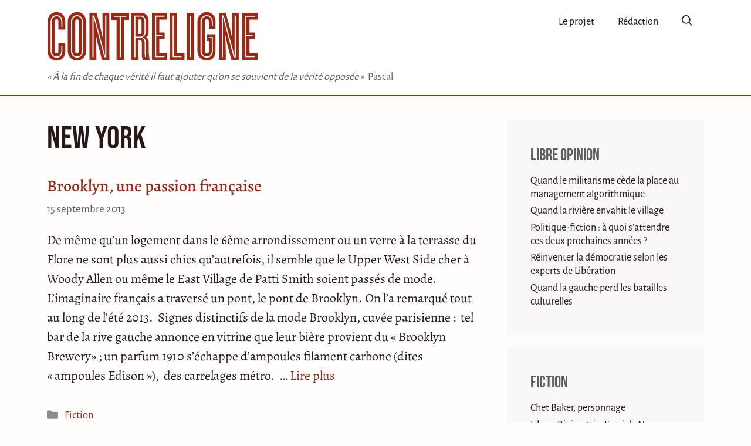

--- FILE ---
content_type: text/html; charset=UTF-8
request_url: https://www.contreligne.eu/tag/new-york/
body_size: 12482
content:
<!DOCTYPE html><html
lang=fr-FR><head><meta
charset="UTF-8"><meta
name='robots' content='index, follow, max-image-preview:large, max-snippet:-1, max-video-preview:-1'><style>img:is([sizes="auto" i], [sizes^="auto," i]){contain-intrinsic-size:3000px 1500px}</style><meta
name="viewport" content="width=device-width, initial-scale=1"><title>Article concernant New York - Contreligne</title><link
rel=canonical href=https://www.contreligne.eu/tag/new-york/ ><meta
property="og:locale" content="fr_FR"><meta
property="og:type" content="article"><meta
property="og:title" content="Article concernant New York - Contreligne"><meta
property="og:url" content="https://www.contreligne.eu/tag/new-york/"><meta
property="og:site_name" content="Contreligne"><meta
name="twitter:card" content="summary_large_image"><meta
name="twitter:site" content="@contreligne"> <script type=application/ld+json class=yoast-schema-graph>{"@context":"https://schema.org","@graph":[{"@type":"CollectionPage","@id":"https://www.contreligne.eu/tag/new-york/","url":"https://www.contreligne.eu/tag/new-york/","name":"Article concernant New York - Contreligne","isPartOf":{"@id":"https://www.contreligne.eu/#website"},"breadcrumb":{"@id":"https://www.contreligne.eu/tag/new-york/#breadcrumb"},"inLanguage":"fr-FR"},{"@type":"BreadcrumbList","@id":"https://www.contreligne.eu/tag/new-york/#breadcrumb","itemListElement":[{"@type":"ListItem","position":1,"name":"Accueil","item":"https://www.contreligne.eu/"},{"@type":"ListItem","position":2,"name":"New York"}]},{"@type":"WebSite","@id":"https://www.contreligne.eu/#website","url":"https://www.contreligne.eu/","name":"Contreligne","description":"« À la fin de chaque vérité il faut ajouter qu&#039;on se souvient de la vérité opposée » &lt;span&gt; Pascal&lt;/span&gt;","publisher":{"@id":"https://www.contreligne.eu/#organization"},"potentialAction":[{"@type":"SearchAction","target":{"@type":"EntryPoint","urlTemplate":"https://www.contreligne.eu/?s={search_term_string}"},"query-input":{"@type":"PropertyValueSpecification","valueRequired":true,"valueName":"search_term_string"}}],"inLanguage":"fr-FR"},{"@type":"Organization","@id":"https://www.contreligne.eu/#organization","name":"Contreligne","url":"https://www.contreligne.eu/","logo":{"@type":"ImageObject","inLanguage":"fr-FR","@id":"https://www.contreligne.eu/#/schema/logo/image/","url":"https://www.contreligne.eu/wp-content/uploads/2022/03/contreligne-logo.png","contentUrl":"https://www.contreligne.eu/wp-content/uploads/2022/03/contreligne-logo.png","width":892,"height":209,"caption":"Contreligne"},"image":{"@id":"https://www.contreligne.eu/#/schema/logo/image/"},"sameAs":["https://x.com/contreligne"]}]}</script> <link
rel=alternate type=application/rss+xml title="Contreligne &raquo; Flux" href=https://www.contreligne.eu/feed/ ><link
rel=alternate type=application/rss+xml title="Contreligne &raquo; Flux de l’étiquette New York" href=https://www.contreligne.eu/tag/new-york/feed/ ><style>.lazyload,.lazyloading{max-width:100%}</style><link
rel=stylesheet href=https://www.contreligne.eu/wp-content/cache/minify/3dba4.css media=all><style id=global-styles-inline-css>/*<![CDATA[*/body{--wp--preset--color--black:#000;--wp--preset--color--cyan-bluish-gray:#abb8c3;--wp--preset--color--white:#fff;--wp--preset--color--pale-pink:#f78da7;--wp--preset--color--vivid-red:#cf2e2e;--wp--preset--color--luminous-vivid-orange:#ff6900;--wp--preset--color--luminous-vivid-amber:#fcb900;--wp--preset--color--light-green-cyan:#7bdcb5;--wp--preset--color--vivid-green-cyan:#00d084;--wp--preset--color--pale-cyan-blue:#8ed1fc;--wp--preset--color--vivid-cyan-blue:#0693e3;--wp--preset--color--vivid-purple:#9b51e0;--wp--preset--color--default:var(--contrast);--wp--preset--color--gray:var(--contrast-2);--wp--preset--color--red:var(--accent);--wp--preset--gradient--vivid-cyan-blue-to-vivid-purple:linear-gradient(135deg,rgba(6,147,227,1) 0%,rgb(155,81,224) 100%);--wp--preset--gradient--light-green-cyan-to-vivid-green-cyan:linear-gradient(135deg,rgb(122,220,180) 0%,rgb(0,208,130) 100%);--wp--preset--gradient--luminous-vivid-amber-to-luminous-vivid-orange:linear-gradient(135deg,rgba(252,185,0,1) 0%,rgba(255,105,0,1) 100%);--wp--preset--gradient--luminous-vivid-orange-to-vivid-red:linear-gradient(135deg,rgba(255,105,0,1) 0%,rgb(207,46,46) 100%);--wp--preset--gradient--very-light-gray-to-cyan-bluish-gray:linear-gradient(135deg,rgb(238,238,238) 0%,rgb(169,184,195) 100%);--wp--preset--gradient--cool-to-warm-spectrum:linear-gradient(135deg,rgb(74,234,220) 0%,rgb(151,120,209) 20%,rgb(207,42,186) 40%,rgb(238,44,130) 60%,rgb(251,105,98) 80%,rgb(254,248,76) 100%);--wp--preset--gradient--blush-light-purple:linear-gradient(135deg,rgb(255,206,236) 0%,rgb(152,150,240) 100%);--wp--preset--gradient--blush-bordeaux:linear-gradient(135deg,rgb(254,205,165) 0%,rgb(254,45,45) 50%,rgb(107,0,62) 100%);--wp--preset--gradient--luminous-dusk:linear-gradient(135deg,rgb(255,203,112) 0%,rgb(199,81,192) 50%,rgb(65,88,208) 100%);--wp--preset--gradient--pale-ocean:linear-gradient(135deg,rgb(255,245,203) 0%,rgb(182,227,212) 50%,rgb(51,167,181) 100%);--wp--preset--gradient--electric-grass:linear-gradient(135deg,rgb(202,248,128) 0%,rgb(113,206,126) 100%);--wp--preset--gradient--midnight:linear-gradient(135deg,rgb(2,3,129) 0%,rgb(40,116,252) 100%);--wp--preset--font-size--small:13px;--wp--preset--font-size--medium:20px;--wp--preset--font-size--large:36px;--wp--preset--font-size--x-large:42px;--wp--preset--font-size--sm:var(--font-size-sm);--wp--preset--font-size--base:var(--font-size-base);--wp--preset--font-size--md:var(--font-size-md);--wp--preset--font-size--lg:var(--font-size-lg);--wp--preset--spacing--20:0.44rem;--wp--preset--spacing--30:0.67rem;--wp--preset--spacing--40:1rem;--wp--preset--spacing--50:1.5rem;--wp--preset--spacing--60:2.25rem;--wp--preset--spacing--70:3.38rem;--wp--preset--spacing--80:5.06rem;--wp--preset--shadow--natural:6px 6px 9px rgba(0, 0, 0, 0.2);--wp--preset--shadow--deep:12px 12px 50px rgba(0, 0, 0, 0.4);--wp--preset--shadow--sharp:6px 6px 0px rgba(0, 0, 0, 0.2);--wp--preset--shadow--outlined:6px 6px 0px -3px rgba(255, 255, 255, 1), 6px 6px rgba(0, 0, 0, 1);--wp--preset--shadow--crisp:6px 6px 0px rgba(0, 0, 0, 1)}body{margin:0;--wp--style--global--content-size:auto;--wp--style--global--wide-size:auto}.wp-site-blocks>.alignleft{float:left;margin-right:2em}.wp-site-blocks>.alignright{float:right;margin-left:2em}.wp-site-blocks>.aligncenter{justify-content:center;margin-left:auto;margin-right:auto}:where(.is-layout-flex){gap:0.5em}:where(.is-layout-grid){gap:0.5em}body .is-layout-flow>.alignleft{float:left;margin-inline-start:0;margin-inline-end:2em}body .is-layout-flow>.alignright{float:right;margin-inline-start:2em;margin-inline-end:0}body .is-layout-flow>.aligncenter{margin-left:auto !important;margin-right:auto !important}body .is-layout-constrained>.alignleft{float:left;margin-inline-start:0;margin-inline-end:2em}body .is-layout-constrained>.alignright{float:right;margin-inline-start:2em;margin-inline-end:0}body .is-layout-constrained>.aligncenter{margin-left:auto !important;margin-right:auto !important}body .is-layout-constrained>:where(:not(.alignleft):not(.alignright):not(.alignfull)){max-width:var(--wp--style--global--content-size);margin-left:auto !important;margin-right:auto !important}body .is-layout-constrained>.alignwide{max-width:var(--wp--style--global--wide-size)}body .is-layout-flex{display:flex}body .is-layout-flex{flex-wrap:wrap;align-items:center}body .is-layout-flex>*{margin:0}body .is-layout-grid{display:grid}body .is-layout-grid>*{margin:0}body{padding-top:0px;padding-right:0px;padding-bottom:0px;padding-left:0px}a:where(:not(.wp-element-button)){text-decoration:underline}.wp-element-button,.wp-block-button__link{background-color:#32373c;border-width:0;color:#fff;font-family:inherit;font-size:inherit;line-height:inherit;padding:calc(0.667em + 2px) calc(1.333em + 2px);text-decoration:none}.has-black-color{color:var(--wp--preset--color--black) !important}.has-cyan-bluish-gray-color{color:var(--wp--preset--color--cyan-bluish-gray) !important}.has-white-color{color:var(--wp--preset--color--white) !important}.has-pale-pink-color{color:var(--wp--preset--color--pale-pink) !important}.has-vivid-red-color{color:var(--wp--preset--color--vivid-red) !important}.has-luminous-vivid-orange-color{color:var(--wp--preset--color--luminous-vivid-orange) !important}.has-luminous-vivid-amber-color{color:var(--wp--preset--color--luminous-vivid-amber) !important}.has-light-green-cyan-color{color:var(--wp--preset--color--light-green-cyan) !important}.has-vivid-green-cyan-color{color:var(--wp--preset--color--vivid-green-cyan) !important}.has-pale-cyan-blue-color{color:var(--wp--preset--color--pale-cyan-blue) !important}.has-vivid-cyan-blue-color{color:var(--wp--preset--color--vivid-cyan-blue) !important}.has-vivid-purple-color{color:var(--wp--preset--color--vivid-purple) !important}.has-default-color{color:var(--wp--preset--color--default) !important}.has-gray-color{color:var(--wp--preset--color--gray) !important}.has-red-color{color:var(--wp--preset--color--red) !important}.has-black-background-color{background-color:var(--wp--preset--color--black) !important}.has-cyan-bluish-gray-background-color{background-color:var(--wp--preset--color--cyan-bluish-gray) !important}.has-white-background-color{background-color:var(--wp--preset--color--white) !important}.has-pale-pink-background-color{background-color:var(--wp--preset--color--pale-pink) !important}.has-vivid-red-background-color{background-color:var(--wp--preset--color--vivid-red) !important}.has-luminous-vivid-orange-background-color{background-color:var(--wp--preset--color--luminous-vivid-orange) !important}.has-luminous-vivid-amber-background-color{background-color:var(--wp--preset--color--luminous-vivid-amber) !important}.has-light-green-cyan-background-color{background-color:var(--wp--preset--color--light-green-cyan) !important}.has-vivid-green-cyan-background-color{background-color:var(--wp--preset--color--vivid-green-cyan) !important}.has-pale-cyan-blue-background-color{background-color:var(--wp--preset--color--pale-cyan-blue) !important}.has-vivid-cyan-blue-background-color{background-color:var(--wp--preset--color--vivid-cyan-blue) !important}.has-vivid-purple-background-color{background-color:var(--wp--preset--color--vivid-purple) !important}.has-default-background-color{background-color:var(--wp--preset--color--default) !important}.has-gray-background-color{background-color:var(--wp--preset--color--gray) !important}.has-red-background-color{background-color:var(--wp--preset--color--red) !important}.has-black-border-color{border-color:var(--wp--preset--color--black) !important}.has-cyan-bluish-gray-border-color{border-color:var(--wp--preset--color--cyan-bluish-gray) !important}.has-white-border-color{border-color:var(--wp--preset--color--white) !important}.has-pale-pink-border-color{border-color:var(--wp--preset--color--pale-pink) !important}.has-vivid-red-border-color{border-color:var(--wp--preset--color--vivid-red) !important}.has-luminous-vivid-orange-border-color{border-color:var(--wp--preset--color--luminous-vivid-orange) !important}.has-luminous-vivid-amber-border-color{border-color:var(--wp--preset--color--luminous-vivid-amber) !important}.has-light-green-cyan-border-color{border-color:var(--wp--preset--color--light-green-cyan) !important}.has-vivid-green-cyan-border-color{border-color:var(--wp--preset--color--vivid-green-cyan) !important}.has-pale-cyan-blue-border-color{border-color:var(--wp--preset--color--pale-cyan-blue) !important}.has-vivid-cyan-blue-border-color{border-color:var(--wp--preset--color--vivid-cyan-blue) !important}.has-vivid-purple-border-color{border-color:var(--wp--preset--color--vivid-purple) !important}.has-default-border-color{border-color:var(--wp--preset--color--default) !important}.has-gray-border-color{border-color:var(--wp--preset--color--gray) !important}.has-red-border-color{border-color:var(--wp--preset--color--red) !important}.has-vivid-cyan-blue-to-vivid-purple-gradient-background{background:var(--wp--preset--gradient--vivid-cyan-blue-to-vivid-purple) !important}.has-light-green-cyan-to-vivid-green-cyan-gradient-background{background:var(--wp--preset--gradient--light-green-cyan-to-vivid-green-cyan) !important}.has-luminous-vivid-amber-to-luminous-vivid-orange-gradient-background{background:var(--wp--preset--gradient--luminous-vivid-amber-to-luminous-vivid-orange) !important}.has-luminous-vivid-orange-to-vivid-red-gradient-background{background:var(--wp--preset--gradient--luminous-vivid-orange-to-vivid-red) !important}.has-very-light-gray-to-cyan-bluish-gray-gradient-background{background:var(--wp--preset--gradient--very-light-gray-to-cyan-bluish-gray) !important}.has-cool-to-warm-spectrum-gradient-background{background:var(--wp--preset--gradient--cool-to-warm-spectrum) !important}.has-blush-light-purple-gradient-background{background:var(--wp--preset--gradient--blush-light-purple) !important}.has-blush-bordeaux-gradient-background{background:var(--wp--preset--gradient--blush-bordeaux) !important}.has-luminous-dusk-gradient-background{background:var(--wp--preset--gradient--luminous-dusk) !important}.has-pale-ocean-gradient-background{background:var(--wp--preset--gradient--pale-ocean) !important}.has-electric-grass-gradient-background{background:var(--wp--preset--gradient--electric-grass) !important}.has-midnight-gradient-background{background:var(--wp--preset--gradient--midnight) !important}.has-small-font-size{font-size:var(--wp--preset--font-size--small) !important}.has-medium-font-size{font-size:var(--wp--preset--font-size--medium) !important}.has-large-font-size{font-size:var(--wp--preset--font-size--large) !important}.has-x-large-font-size{font-size:var(--wp--preset--font-size--x-large) !important}.has-sm-font-size{font-size:var(--wp--preset--font-size--sm) !important}.has-base-font-size{font-size:var(--wp--preset--font-size--base) !important}.has-md-font-size{font-size:var(--wp--preset--font-size--md) !important}.has-lg-font-size{font-size:var(--wp--preset--font-size--lg) !important}.wp-block-navigation a:where(:not(.wp-element-button)){color:inherit}:where(.wp-block-post-template.is-layout-flex){gap:1.25em}:where(.wp-block-post-template.is-layout-grid){gap:1.25em}:where(.wp-block-columns.is-layout-flex){gap:2em}:where(.wp-block-columns.is-layout-grid){gap:2em}.wp-block-pullquote{font-size:1.5em;line-height:1.6}/*]]>*/</style><link
rel=stylesheet href=https://www.contreligne.eu/wp-content/cache/minify/f48f0.css media=all><style id=generate-style-inline-css>#nav-below{display:none}.resize-featured-image .post-image
img{width:744px}.generate-columns{margin-bottom:20px;padding-left:20px}.generate-columns-container{margin-left:-20px}.page-header{margin-bottom:20px;margin-left:20px}.generate-columns-container>.paging-navigation{margin-left:20px}.is-right-sidebar{width:30%}.is-left-sidebar{width:30%}.site-content .content-area{width:70%}@media (max-width: 768px){.main-navigation .menu-toggle,.sidebar-nav-mobile:not(#sticky-placeholder){display:block}.main-navigation ul,.gen-sidebar-nav,.main-navigation:not(.slideout-navigation):not(.toggled) .main-nav > ul,.has-inline-mobile-toggle #site-navigation .inside-navigation>*:not(.navigation-search):not(.main-nav){display:none}.nav-align-right .inside-navigation,.nav-align-center .inside-navigation{justify-content:space-between}.has-inline-mobile-toggle .mobile-menu-control-wrapper{display:flex;flex-wrap:wrap}.has-inline-mobile-toggle .inside-header{flex-direction:row;text-align:left;flex-wrap:wrap}.has-inline-mobile-toggle .header-widget,.has-inline-mobile-toggle #site-navigation{flex-basis:100%}.nav-float-left .has-inline-mobile-toggle #site-navigation{order:10}}.dynamic-author-image-rounded{border-radius:100%}.dynamic-featured-image,.dynamic-author-image{vertical-align:middle}.one-container.blog .dynamic-content-template:not(:last-child), .one-container.archive .dynamic-content-template:not(:last-child){padding-bottom:0px}.dynamic-entry-excerpt>p:last-child{margin-bottom:0px}</style><link
rel=stylesheet href=https://www.contreligne.eu/wp-content/cache/minify/373aa.css media=all><style id=generateblocks-inline-css>/*<![CDATA[*/:root{--gb-container-width:1200px}.gb-container .wp-block-image
img{vertical-align:middle}.gb-grid-wrapper .wp-block-image{margin-bottom:0}.gb-highlight{background:none}.gb-shape{line-height:0}/*]]>*/</style><link
rel=stylesheet href=https://www.contreligne.eu/wp-content/cache/minify/64d33.css media=all><link
rel=https://api.w.org/ href=https://www.contreligne.eu/wp-json/ ><link
rel=alternate type=application/json href=https://www.contreligne.eu/wp-json/wp/v2/tags/340><link
rel=EditURI type=application/rsd+xml title=RSD href=https://www.contreligne.eu/xmlrpc.php?rsd><meta
name="generator" content="WordPress 6.5.7"> <script>document.documentElement.className=document.documentElement.className.replace('no-js','js');</script> <style>/*<![CDATA[*/.no-js
img.lazyload{display:none}figure.wp-block-image
img.lazyloading{min-width:150px}.lazyload,.lazyloading{--smush-placeholder-width:100px;--smush-placeholder-aspect-ratio:1/1;width:var(--smush-image-width, var(--smush-placeholder-width)) !important;aspect-ratio:var(--smush-image-aspect-ratio, var(--smush-placeholder-aspect-ratio)) !important}.lazyload{opacity:0}.lazyloading{border:0
!important;opacity:1;background:#F3F3F3 url('https://www.contreligne.eu/wp-content/plugins/wp-smushit/app/assets/images/smush-placeholder.png') no-repeat center !important;background-size:16px auto !important;min-width:16px}/*]]>*/</style><link
rel=preload href=https://www.contreligne.eu/wp-content/themes/generatepress_child/fonts/alegreya-medium.woff2 as=font type=font/woff2 crossorigin><link
rel=preload href=https://www.contreligne.eu/wp-content/themes/generatepress_child/fonts/alegreyasans-regular.woff2 as=font type=font/woff2 crossorigin><link
rel=preload href=https://www.contreligne.eu/wp-content/themes/generatepress_child/fonts/alegreya-italic.woff2 as=font type=font/woff2 crossorigin><link
rel=preload href=https://www.contreligne.eu/wp-content/themes/generatepress_child/fonts/alegreyasans-medium.woff2 as=font type=font/woff2 crossorigin><link
rel=preload href=https://www.contreligne.eu/wp-content/themes/generatepress_child/fonts/alegreya-regular.woff2 as=font type=font/woff2 crossorigin><link
rel=preload href=https://www.contreligne.eu/wp-content/themes/generatepress_child/fonts/bebasneue-regular.woff2 as=font type=font/woff2 crossorigin><link
rel=icon sizes=any href=https://www.contreligne.eu/wp-content/themes/generatepress_child/images/favicon.ico><link
rel=icon href=https://www.contreligne.eu/wp-content/themes/generatepress_child/images/favicon.svg type=image/svg+xml><link
rel=apple-touch-icon href=https://www.contreligne.eu/wp-content/themes/generatepress_child/images/apple-touch-icon.png><link
rel=manifest href=https://www.contreligne.eu/wp-content/themes/generatepress_child/source/manifest.webmanifest><style media=all>/*<![CDATA[*/.footnotes_reference_container{margin-top:24px !important;margin-bottom:0px !important}.footnote_container_prepare>p{border-bottom:1px solid #aaa !important}.footnote_referrer_anchor,.footnote_item_anchor{bottom:20vh}.footnote_tooltip{font-size:18.0px !important;background-color:#fff !important;border-width:1px !important;border-style:solid !important}.footnote_tooltip.position{width:max-content;max-width:400px;left:-50px;bottom:24px}.footnote_tooltip.hidden{transition-delay:400ms;transition-duration:200ms}.footnote_tooltip.shown{transition-delay:10ms;transition-duration:200ms}.footnote_container_prepare>p{border-bottom-color:var(--accent) !important;border-bottom-width:var(--line-thickness) !important}/*]]>*/</style> <script content=text/javascript>function footnote_tooltip_show(footnote_tooltip_id){document.getElementById(footnote_tooltip_id).classList.remove('hidden');document.getElementById(footnote_tooltip_id).classList.add('shown');}
function footnote_tooltip_hide(footnote_tooltip_id){document.getElementById(footnote_tooltip_id).classList.remove('shown');document.getElementById(footnote_tooltip_id).classList.add('hidden');}</script> </head><body
class="archive tag tag-new-york tag-340 wp-embed-responsive post-image-below-header post-image-aligned-center generate-columns-activated infinite-scroll sticky-menu-fade right-sidebar nav-float-right one-container nav-search-enabled header-aligned-left dropdown-hover" itemtype=https://schema.org/Blog itemscope>
<a
class="screen-reader-text skip-link" href=#content title="Aller au contenu">Aller au contenu</a><header
class="site-header has-inline-mobile-toggle" id=masthead aria-label=Site  itemtype=https://schema.org/WPHeader itemscope><div
class="inside-header grid-container"><div
class=site-branding-container><div
class=site-logo>
<a
href=https://www.contreligne.eu title=contreligne rel=home>
<svg
class=header-image viewBox="0 0 1784 417" xmlns=http://www.w3.org/2000/svg xml:space=preserve><style>.red{fill:#982915}.white{fill:#fff}</style>
<path
d="M155 333v-68H97v68c0 11-2 20-15 20-12 0-15-9-15-20V83c0-10 3-19 15-19s15 9 15 19v69h58V84c0-47-28-80-73-80S5 37 5 86v245c0 49 32 82 77 82s73-33 73-80Z" class="c red"/>
<path
d="M121 128V83c0-27-13-44-39-44-24 0-41 19-41 45v249c0 26 14 45 41 45 25 0 39-17 39-44v-45h9v45c0 32-18 54-48 54s-51-24-51-55V84c0-32 20-54 51-54 30 0 48 21 48 53v45h-9Z" class="c white"/>
<path
d="M254 4c-43 0-78 32-78 80v249c0 47 35 80 78 80 42 0 77-33 77-80V84c0-48-35-80-77-80Zm0 60c9 0 14 6 14 16v257c0 10-5 16-14 16s-15-6-15-16V80c0-10 6-16 15-16Z" class="o red"/>
<path
d="M254 30c28 0 50 23 50 52v253c0 29-22 53-50 53s-51-24-51-53V82c0-29 23-52 51-52Zm0 9c-24 0-41 19-41 43v253c0 25 17 43 41 43 23 0 41-18 41-43V82c0-24-18-43-41-43Z" class="o white"/>
<path
d="M359 10v397h59l-1-80c0-19-2-110-4-131h1c4 24 18 88 25 112l26 99h62V10h-58v85c0 21 3 113 5 135h-1c-4-23-20-90-26-115L419 10h-60Z" class="n1 red"/>
<path
d="M502 34v351h-17L394 42v341h-10V32h16l92 344V34h10Z" class="n1 white"/>
<path
d="M694 70V10H544v60h44v337h62V70h44Z" class="t red"/>
<path
d="M670 44h-46v339h-10V44h-47v-8h103v8Z" class="t white"/>
<path
d="M860 341v-81c0-20-6-34-22-45 16-11 21-26 21-45V80c0-52-34-70-65-70h-83v397h62V241h14c11 0 14 7 14 18v86c0 30 3 46 8 62h59c-4-19-8-41-8-66Zm-61-170c0 13-3 18-11 18h-15V66h14c8 0 12 5 12 17v88Z" class="r red"/>
<path
d="M838 383h-9c-3-13-4-27-4-40v-83c0-27-16-41-43-41h-35v164h-10V34h54c30 0 42 22 42 47v90c0 24-8 37-30 44 26 7 32 27 32 45v83l3 40Zm-56-172c29 0 42-13 42-40V81c0-22-10-39-33-39h-44v169h35Z" class="r white"/>
<path
d="M1016 407v-58h-67V230h45v-54h-45V67h67V10H887v397h129Z" class="e1 red"/>
<path
d="M923 43v155h51v9h-51v167h70v9h-80V34h80v9h-70Z" class="e1 white"/>
<path
d="M1162 349h-64V10h-62v397h126v-58Z" class="l red"/>
<path
d="M1137 373v10h-75V34h10v339h65Z" class="l white"/>
<path
class="i red" d="M1181 10h62v397h-62z"/>
<path
class="i white" d="M1208 35h10v348h-10z"/>
<path
d="M1368 335c0 10-5 18-18 18-12 0-17-8-17-18V82c0-11 5-18 17-18 13 0 18 7 18 18v62h56V84c0-47-29-80-74-80-44 0-79 33-79 82v245c0 49 35 82 79 82 45 0 74-33 74-80V191h-74v57h18v87Z" class="g red"/>
<path
d="M1392 224h-25v-9h34v119c0 32-21 54-51 54-29 0-53-24-53-55V84c0-32 22-54 53-54 30 0 51 21 51 53v37h-9V83c0-28-16-44-42-44s-43 20-43 45v249c0 26 17 45 43 45 25 0 42-17 42-44V224Z" class="g white"/>
<path
d="M1452 10v397h59l-1-79c0-20-2-111-5-131h2c4 23 18 87 25 111l26 99h62V10h-59v85c0 21 3 113 6 135h-1c-5-23-20-89-27-114l-28-106h-59Z" class="n2 red"/>
<path
d="M1595 35v350h-18l-90-343h-1v341h-9V32h16l92 344V35h10Z" class="n2 white"/>
<path
d="M1779 407v-57h-68V230h45v-54h-45V67h68V10h-130v397h130Z" class="e2 red"/>
<path
d="M1685 43v155h51v9h-51v167h70v9h-79V35h79v8h-70Z" class="e2 white"/>
</svg>
</a></div></div><div
class=site-branding><p
class=site-description itemprop=description>« À la fin de chaque vérité il faut ajouter qu'on se souvient de la vérité opposée » <span> Pascal</span></p></div><nav
class="main-navigation mobile-menu-control-wrapper" id=mobile-menu-control-wrapper aria-label="Mobile Toggle"><div
class=menu-bar-items><span
class="menu-bar-item search-item"><a
aria-label="Ouvrir la barre de recherche" href=#><span
class="gp-icon icon-search"><svg
viewBox="0 0 512 512" aria-hidden=true xmlns=http://www.w3.org/2000/svg width=1em height=1em><path
fill-rule=evenodd clip-rule=evenodd d="M208 48c-88.366 0-160 71.634-160 160s71.634 160 160 160 160-71.634 160-160S296.366 48 208 48zM0 208C0 93.125 93.125 0 208 0s208 93.125 208 208c0 48.741-16.765 93.566-44.843 129.024l133.826 134.018c9.366 9.379 9.355 24.575-.025 33.941-9.379 9.366-24.575 9.355-33.941-.025L337.238 370.987C301.747 399.167 256.839 416 208 416 93.125 416 0 322.875 0 208z"/></svg><svg
viewBox="0 0 512 512" aria-hidden=true xmlns=http://www.w3.org/2000/svg width=1em height=1em><path
d="M71.029 71.029c9.373-9.372 24.569-9.372 33.942 0L256 222.059l151.029-151.03c9.373-9.372 24.569-9.372 33.942 0 9.372 9.373 9.372 24.569 0 33.942L289.941 256l151.03 151.029c9.372 9.373 9.372 24.569 0 33.942-9.373 9.372-24.569 9.372-33.942 0L256 289.941l-151.029 151.03c-9.373 9.372-24.569 9.372-33.942 0-9.372-9.373-9.372-24.569 0-33.942L222.059 256 71.029 104.971c-9.372-9.373-9.372-24.569 0-33.942z"/></svg></span></a></span></div>		<button
data-nav=site-navigation class=menu-toggle aria-controls=primary-menu aria-expanded=false>
<span
class="gp-icon icon-menu-bars"><svg
viewBox="0 0 512 512" aria-hidden=true xmlns=http://www.w3.org/2000/svg width=1em height=1em><path
d="M0 96c0-13.255 10.745-24 24-24h464c13.255 0 24 10.745 24 24s-10.745 24-24 24H24c-13.255 0-24-10.745-24-24zm0 160c0-13.255 10.745-24 24-24h464c13.255 0 24 10.745 24 24s-10.745 24-24 24H24c-13.255 0-24-10.745-24-24zm0 160c0-13.255 10.745-24 24-24h464c13.255 0 24 10.745 24 24s-10.745 24-24 24H24c-13.255 0-24-10.745-24-24z"/></svg><svg
viewBox="0 0 512 512" aria-hidden=true xmlns=http://www.w3.org/2000/svg width=1em height=1em><path
d="M71.029 71.029c9.373-9.372 24.569-9.372 33.942 0L256 222.059l151.029-151.03c9.373-9.372 24.569-9.372 33.942 0 9.372 9.373 9.372 24.569 0 33.942L289.941 256l151.03 151.029c9.372 9.373 9.372 24.569 0 33.942-9.373 9.372-24.569 9.372-33.942 0L256 289.941l-151.029 151.03c-9.373 9.372-24.569 9.372-33.942 0-9.372-9.373-9.372-24.569 0-33.942L222.059 256 71.029 104.971c-9.372-9.373-9.372-24.569 0-33.942z"/></svg></span><span
class=screen-reader-text>Menu</span>		</button></nav><nav
class="main-navigation has-menu-bar-items sub-menu-right" id=site-navigation aria-label=Principal  itemtype=https://schema.org/SiteNavigationElement itemscope><div
class="inside-navigation grid-container"><form
method=get class="search-form navigation-search" action=https://www.contreligne.eu/ >
<input
type=search class=search-field value name=s title=Chercher></form>		<button
class=menu-toggle aria-controls=primary-menu aria-expanded=false>
<span
class="gp-icon icon-menu-bars"><svg
viewBox="0 0 512 512" aria-hidden=true xmlns=http://www.w3.org/2000/svg width=1em height=1em><path
d="M0 96c0-13.255 10.745-24 24-24h464c13.255 0 24 10.745 24 24s-10.745 24-24 24H24c-13.255 0-24-10.745-24-24zm0 160c0-13.255 10.745-24 24-24h464c13.255 0 24 10.745 24 24s-10.745 24-24 24H24c-13.255 0-24-10.745-24-24zm0 160c0-13.255 10.745-24 24-24h464c13.255 0 24 10.745 24 24s-10.745 24-24 24H24c-13.255 0-24-10.745-24-24z"/></svg><svg
viewBox="0 0 512 512" aria-hidden=true xmlns=http://www.w3.org/2000/svg width=1em height=1em><path
d="M71.029 71.029c9.373-9.372 24.569-9.372 33.942 0L256 222.059l151.029-151.03c9.373-9.372 24.569-9.372 33.942 0 9.372 9.373 9.372 24.569 0 33.942L289.941 256l151.03 151.029c9.372 9.373 9.372 24.569 0 33.942-9.373 9.372-24.569 9.372-33.942 0L256 289.941l-151.029 151.03c-9.373 9.372-24.569 9.372-33.942 0-9.372-9.373-9.372-24.569 0-33.942L222.059 256 71.029 104.971c-9.372-9.373-9.372-24.569 0-33.942z"/></svg></span><span
class=screen-reader-text>Menu</span>		</button><div
id=primary-menu class=main-nav><ul
id=menu-principal class=" menu sf-menu"><li
id=menu-item-15288 class="menu-item menu-item-type-post_type menu-item-object-page menu-item-15288"><a
href=https://www.contreligne.eu/le-projet/ >Le projet</a></li>
<li
id=menu-item-15289 class="menu-item menu-item-type-post_type menu-item-object-page menu-item-15289"><a
href=https://www.contreligne.eu/la-redaction/ >Rédaction</a></li></ul></div><div
class=menu-bar-items><span
class="menu-bar-item search-item"><a
aria-label="Ouvrir la barre de recherche" href=#><span
class="gp-icon icon-search"><svg
viewBox="0 0 512 512" aria-hidden=true xmlns=http://www.w3.org/2000/svg width=1em height=1em><path
fill-rule=evenodd clip-rule=evenodd d="M208 48c-88.366 0-160 71.634-160 160s71.634 160 160 160 160-71.634 160-160S296.366 48 208 48zM0 208C0 93.125 93.125 0 208 0s208 93.125 208 208c0 48.741-16.765 93.566-44.843 129.024l133.826 134.018c9.366 9.379 9.355 24.575-.025 33.941-9.379 9.366-24.575 9.355-33.941-.025L337.238 370.987C301.747 399.167 256.839 416 208 416 93.125 416 0 322.875 0 208z"/></svg><svg
viewBox="0 0 512 512" aria-hidden=true xmlns=http://www.w3.org/2000/svg width=1em height=1em><path
d="M71.029 71.029c9.373-9.372 24.569-9.372 33.942 0L256 222.059l151.029-151.03c9.373-9.372 24.569-9.372 33.942 0 9.372 9.373 9.372 24.569 0 33.942L289.941 256l151.03 151.029c9.372 9.373 9.372 24.569 0 33.942-9.373 9.372-24.569 9.372-33.942 0L256 289.941l-151.029 151.03c-9.373 9.372-24.569 9.372-33.942 0-9.372-9.373-9.372-24.569 0-33.942L222.059 256 71.029 104.971c-9.372-9.373-9.372-24.569 0-33.942z"/></svg></span></a></span></div></div></nav></div></header><div
class="site grid-container container hfeed" id=page><div
class=site-content id=content><div
class=content-area id=primary><main
class=site-main id=main><div
class="generate-columns-container "><header
class=page-header aria-label=Page><h1 class="page-title">
New York</h1></header><article
id=post-3077 class="post-3077 post type-post status-publish format-standard hentry category-fiction tag-brooklyn tag-mode tag-new-york infinite-scroll-item generate-columns tablet-grid-50 mobile-grid-100 grid-parent grid-100 featured-column" itemtype=https://schema.org/CreativeWork itemscope><div
class=inside-article><header
class=entry-header><h2 class="entry-title" itemprop="headline"><a
href=https://www.contreligne.eu/2013/09/brooklyn-une-mode-qui-sinstalle/ rel=bookmark>Brooklyn, une passion française</a></h2><div
class=entry-meta>
<span
class=posted-on><time
class=updated datetime=2022-04-06T11:34:41+02:00 itemprop=dateModified>6 avril 2022</time><time
class="entry-date published" datetime=2013-09-15T15:38:02+02:00 itemprop=datePublished>15 septembre 2013</time></span></div></header><div
class=entry-summary itemprop=text><p>De même qu’un logement dans le 6ème arrondissement ou un verre à la terrasse du Flore ne sont plus aussi chics qu’autrefois, il semble que le Upper West Side cher à Woody Allen ou même le East Village de Patti Smith soient passés de mode. L’imaginaire français a traversé un pont,&nbsp;le pont de Brooklyn. On l’a remarqué tout au long de l’été 2013.&nbsp; Signes distinctifs de la mode Brooklyn, cuvée parisienne :&nbsp; tel bar de la rive gauche annonce en vitrine que leur bière provient du «&nbsp;Brooklyn Brewery»&nbsp;; un parfum&nbsp;1910 s’échappe d’ampoules filament carbone (dites «&nbsp;ampoules Edison&nbsp;»),&nbsp; des carrelages métro.&nbsp; &#8230; <a
title="Brooklyn, une passion française" class=read-more href=https://www.contreligne.eu/2013/09/brooklyn-une-mode-qui-sinstalle/ aria-label="En savoir plus sur Brooklyn, une passion française">Lire plus</a></p></div><footer
class=entry-meta aria-label="Méta de l’entrée">
<span
class=cat-links><span
class="gp-icon icon-categories"><svg
viewBox="0 0 512 512" aria-hidden=true xmlns=http://www.w3.org/2000/svg width=1em height=1em><path
d="M0 112c0-26.51 21.49-48 48-48h110.014a48 48 0 0143.592 27.907l12.349 26.791A16 16 0 00228.486 128H464c26.51 0 48 21.49 48 48v224c0 26.51-21.49 48-48 48H48c-26.51 0-48-21.49-48-48V112z"/></svg></span><span
class=screen-reader-text>Catégories </span><a
href=https://www.contreligne.eu/rubrique/cahier-critique/fiction/ rel="category tag">Fiction</a></span> <span
class=tags-links><span
class="gp-icon icon-tags"><svg
viewBox="0 0 512 512" aria-hidden=true xmlns=http://www.w3.org/2000/svg width=1em height=1em><path
d="M20 39.5c-8.836 0-16 7.163-16 16v176c0 4.243 1.686 8.313 4.687 11.314l224 224c6.248 6.248 16.378 6.248 22.626 0l176-176c6.244-6.244 6.25-16.364.013-22.615l-223.5-224A15.999 15.999 0 00196.5 39.5H20zm56 96c0-13.255 10.745-24 24-24s24 10.745 24 24-10.745 24-24 24-24-10.745-24-24z"/><path
d="M259.515 43.015c4.686-4.687 12.284-4.687 16.97 0l228 228c4.686 4.686 4.686 12.284 0 16.97l-180 180c-4.686 4.687-12.284 4.687-16.97 0-4.686-4.686-4.686-12.284 0-16.97L479.029 279.5 259.515 59.985c-4.686-4.686-4.686-12.284 0-16.97z"/></svg></span><span
class=screen-reader-text>Étiquettes </span><a
href=https://www.contreligne.eu/tag/brooklyn/ rel=tag>Brooklyn</a>, <a
href=https://www.contreligne.eu/tag/mode/ rel=tag>mode</a>, <a
href=https://www.contreligne.eu/tag/new-york/ rel=tag>New York</a></span></footer></div></article></div></main></div><div
class="widget-area sidebar is-right-sidebar" id=right-sidebar><div
class=inside-right-sidebar><aside
id=block-6 class="widget inner-padding widget_block"><div
class="wp-block-group is-layout-flow wp-block-group-is-layout-flow"><h3 class="wp-block-heading widget-title" id="libre-opinion"><a
href=/rubrique/libre-opinion/ >Libre opinion</a></h3><ul
class="wp-block-latest-posts__list wp-block-latest-posts"><li><a
class=wp-block-latest-posts__post-title href=https://www.contreligne.eu/2025/09/quand-le-militarisme-cede-la-place-au-management-algorithmique-de-la-silicon-valley/ >Quand le militarisme cède la place au management algorithmique</a></li>
<li><a
class=wp-block-latest-posts__post-title href=https://www.contreligne.eu/2025/05/quand-la-riviere-envahit-le-village/ >Quand la rivière envahit le village</a></li>
<li><a
class=wp-block-latest-posts__post-title href=https://www.contreligne.eu/2025/02/usa-chine-russie-ukraine-politique-fiction-a-quoi-sattendre-ces-deux-prochaines-annees-previsions/ >Politique-fiction : à quoi s&rsquo;attendre ces deux prochaines années ?</a></li>
<li><a
class=wp-block-latest-posts__post-title href=https://www.contreligne.eu/2024/11/reinventer-la-democratie-selon-les-experts-de-liberation/ >Réinventer la démocratie selon les experts de Libération</a></li>
<li><a
class=wp-block-latest-posts__post-title href=https://www.contreligne.eu/2024/10/quand-la-gauche-perd-les-batailles-culturelles/ >Quand la gauche perd les batailles culturelles</a></li></ul></div></aside><aside
id=block-19 class="widget inner-padding widget_block"><div
class="wp-block-group is-layout-flow wp-block-group-is-layout-flow"><h3 class="wp-block-heading widget-title" id="essais-et-fiction"><a
href=/rubrique/cahier-critique/fiction/ >Fiction</a></h3><ul
class="wp-block-latest-posts__list wp-block-latest-posts"><li><a
class=wp-block-latest-posts__post-title href=https://www.contreligne.eu/2025/12/chet-baker-le-personnage-biographie-roman-verite-jazz/ >Chet Baker, personnage</a></li>
<li><a
class=wp-block-latest-posts__post-title href=https://www.contreligne.eu/2024/09/libero-bigiaretti-lami-de-namur/ >Libero Bigiaretti &#8211; L’ami de Namur</a></li>
<li><a
class=wp-block-latest-posts__post-title href=https://www.contreligne.eu/2024/01/le-souffleur/ >Le souffleur</a></li>
<li><a
class=wp-block-latest-posts__post-title href=https://www.contreligne.eu/2023/10/la-marche-et-au-dela-fiction-nouvelles/ >La marche et au-delà</a></li>
<li><a
class=wp-block-latest-posts__post-title href=https://www.contreligne.eu/2023/07/voyage-dhiver-francoise-retif-nouvelle-fiction-litterature/ >Voyage d’hiver</a></li></ul></div></aside><aside
id=block-15 class="widget inner-padding widget_block"><div
class="wp-block-group is-layout-flow wp-block-group-is-layout-flow"><h3 class="wp-block-heading widget-title" id="thematiques">Thématiques</h3><ul
class="wp-block-categories-list wp-block-categories">	<li
class="cat-item cat-item-198"><a
href=https://www.contreligne.eu/rubrique/cahier-critique/ >Cahier critique</a>
</li>
<li
class="cat-item cat-item-275"><a
href=https://www.contreligne.eu/rubrique/cahiers-photos/ >Cahiers photos</a>
</li>
<li
class="cat-item cat-item-310"><a
href=https://www.contreligne.eu/rubrique/critique/ >Critique &amp; opinion</a>
</li>
<li
class="cat-item cat-item-215"><a
href=https://www.contreligne.eu/rubrique/culture-societe/ >Culture</a>
</li>
<li
class="cat-item cat-item-196"><a
href=https://www.contreligne.eu/rubrique/economie-finance-regulation-droit/ >Économie et Droit</a>
</li>
<li
class="cat-item cat-item-910"><a
href=https://www.contreligne.eu/rubrique/essais/ >Essais</a>
</li>
<li
class="cat-item cat-item-197"><a
href=https://www.contreligne.eu/rubrique/cahier-critique/fiction/ >Fiction</a>
</li>
<li
class="cat-item cat-item-528"><a
href=https://www.contreligne.eu/rubrique/florilege/ >Florilège</a>
</li>
<li
class="cat-item cat-item-597"><a
href=https://www.contreligne.eu/rubrique/funerailles-litteraires-morts-illustres-mots-illustres/ >Funérailles littéraires : morts illustres, mots illustres</a>
</li>
<li
class="cat-item cat-item-453"><a
href=https://www.contreligne.eu/rubrique/ete-1914/ >L&#039;été 1914</a>
</li>
<li
class="cat-item cat-item-200"><a
href=https://www.contreligne.eu/rubrique/libre-opinion/ >Libre opinion</a>
</li>
<li
class="cat-item cat-item-911"><a
href=https://www.contreligne.eu/rubrique/musique/ >Musique</a>
</li>
<li
class="cat-item cat-item-740"><a
href=https://www.contreligne.eu/rubrique/musique-theatre-et-cinema/ >Musique, théâtre et cinéma</a>
</li>
<li
class="cat-item cat-item-1"><a
href=https://www.contreligne.eu/rubrique/non-classe/ >Non classé</a>
</li>
<li
class="cat-item cat-item-195"><a
href=https://www.contreligne.eu/rubrique/politique-affaires-etrangeres/ >Politique</a>
</li>
<li
class="cat-item cat-item-902"><a
href=https://www.contreligne.eu/rubrique/presse-et-edition/ >Presse et Edition</a>
</li></ul></div></aside><aside
id=mc4wp_form_widget-2 class="widget inner-padding widget_mc4wp_form_widget"><h2 class="widget-title">Lettre d&rsquo;information</h2><script>(function(){window.mc4wp=window.mc4wp||{listeners:[],forms:{on:function(evt,cb){window.mc4wp.listeners.push({event:evt,callback:cb});}}}})();</script><form
id=mc4wp-form-1 class="mc4wp-form mc4wp-form-15491" method=post data-id=15491 data-name="Lettre d&#039;information" ><div
class=mc4wp-form-fields><p>
Abonnez-vous à notre lettre d'information.</p><p>
<label
for=email-field>Adresse de courriel : </label>
<input
id=email-field type=email name=EMAIL placeholder="Adresse de courriel" required></p><p>
<input
class="button ghost small" type=submit value="Je m'abonne"></p></div><label
style="display: none !important;">Laissez ce champ vide si vous êtes humain : <input
type=text name=_mc4wp_honeypot value tabindex=-1 autocomplete=off></label><input
type=hidden name=_mc4wp_timestamp value=1769166314><input
type=hidden name=_mc4wp_form_id value=15491><input
type=hidden name=_mc4wp_form_element_id value=mc4wp-form-1><div
class=mc4wp-response></div></form></aside></div></div></div></div><div
class="site-footer grid-container"><div
id=footer-widgets class="site footer-widgets"><div
class="footer-widgets-container grid-container"><div
class=inside-footer-widgets><div
class=footer-widget-1><aside
id=block-30 class="widget inner-padding widget_block widget_media_image"><figure
class="wp-block-image size-large is-resized footer-logo"><img
decoding=async src=/wp-content/themes/generatepress_child/images/contreligne-logo.svg alt width=154 height=36></figure></aside></div><div
class=footer-widget-2><aside
id=block-25 class="widget inner-padding widget_block"><ul
class="wp-block-social-links alignleft has-icon-color has-icon-background-color is-style-default is-content-justification-left is-layout-flex wp-container-core-social-links-is-layout-1 wp-block-social-links-is-layout-flex"><li
style="color: var(--base-3); background-color: var(--accent); " class="wp-social-link wp-social-link-twitter has-base-3-color has-accent-background-color wp-block-social-link"><a
rel="noopener nofollow" target=_blank href=https://twitter.com/contreligne class=wp-block-social-link-anchor><svg
width=24 height=24 viewBox="0 0 24 24" version=1.1 xmlns=http://www.w3.org/2000/svg aria-hidden=true focusable=false><path
d="M22.23,5.924c-0.736,0.326-1.527,0.547-2.357,0.646c0.847-0.508,1.498-1.312,1.804-2.27 c-0.793,0.47-1.671,0.812-2.606,0.996C18.324,4.498,17.257,4,16.077,4c-2.266,0-4.103,1.837-4.103,4.103 c0,0.322,0.036,0.635,0.106,0.935C8.67,8.867,5.647,7.234,3.623,4.751C3.27,5.357,3.067,6.062,3.067,6.814 c0,1.424,0.724,2.679,1.825,3.415c-0.673-0.021-1.305-0.206-1.859-0.513c0,0.017,0,0.034,0,0.052c0,1.988,1.414,3.647,3.292,4.023 c-0.344,0.094-0.707,0.144-1.081,0.144c-0.264,0-0.521-0.026-0.772-0.074c0.522,1.63,2.038,2.816,3.833,2.85 c-1.404,1.1-3.174,1.756-5.096,1.756c-0.331,0-0.658-0.019-0.979-0.057c1.816,1.164,3.973,1.843,6.29,1.843 c7.547,0,11.675-6.252,11.675-11.675c0-0.178-0.004-0.355-0.012-0.531C20.985,7.47,21.68,6.747,22.23,5.924z"></path></svg><span
class="wp-block-social-link-label screen-reader-text">Twitter</span></a></li></ul></aside><aside
id=block-31 class="widget inner-padding widget_block widget_text"><p
class=has-text-align-center><a
href=mailto:&#114;&#101;&#100;acti&#111;n&#64;c&#111;n&#116;rel&#105;&#103;&#110;e&#46;&#101;&#117;>&#114;edac&#116;ion&#64;&#99;ontr&#101;&#108;igne&#46;&#101;u</a></p></aside></div><div
class=footer-widget-3><aside
id=block-20 class="widget inner-padding widget_block widget_text"><p><a
href=/mentions-legales-credits>Mentions légales</a></p></aside></div></div></div></div><footer
class=site-info aria-label=Site  itemtype=https://schema.org/WPFooter itemscope><div
class="inside-site-info grid-container"><div
class=copyright-bar>
&copy; Contreligne 2012-2026</div></div></footer></div><div
class=infinite-scroll-path aria-hidden=true style="display: none;"></div><script>(function(){function maybePrefixUrlField(){const value=this.value.trim()
if(value!==''&&value.indexOf('http')!==0){this.value='http://'+value}}
const urlFields=document.querySelectorAll('.mc4wp-form input[type="url"]')
for(let j=0;j<urlFields.length;j++){urlFields[j].addEventListener('blur',maybePrefixUrlField)}})();</script><script id=generate-a11y>!function(){"use strict";if("querySelector"in document&&"addEventListener"in window){var e=document.body;e.addEventListener("pointerdown",(function(){e.classList.add("using-mouse")}),{passive:!0}),e.addEventListener("keydown",(function(){e.classList.remove("using-mouse")}),{passive:!0})}}();</script> <style id=core-block-supports-inline-css>.wp-container-core-social-links-is-layout-1.wp-container-core-social-links-is-layout-1{justify-content:flex-start}</style> <script src=https://www.contreligne.eu/wp-content/cache/minify/56253.js defer></script> <script id=baguettebox-js-after>window.addEventListener('load',function(){baguetteBox.run('.wp-block-gallery,:not(.wp-block-gallery)>.wp-block-image,.wp-block-media-text__media,.gallery,.wp-block-coblocks-gallery-masonry,.wp-block-coblocks-gallery-stacked,.wp-block-coblocks-gallery-collage,.wp-block-coblocks-gallery-offset,.wp-block-coblocks-gallery-stacked,.mgl-gallery,.gb-block-image',{captions:function(t){var e=t.parentElement.classList.contains("wp-block-image")||t.parentElement.classList.contains("wp-block-media-text__media")?t.parentElement.querySelector("figcaption"):t.parentElement.parentElement.querySelector("figcaption,dd");return!!e&&e.innerHTML},filter:/.+\.(gif|jpe?g|png|webp|svg|avif|heif|heic|tif?f|)($|\?)/i,ignoreClass:'no-lightbox',animation:'slideIn'});});</script> <script id=generate-menu-js-before>var generatepressMenu={"toggleOpenedSubMenus":true,"openSubMenuLabel":"Ouvrir le sous-menu","closeSubMenuLabel":"Fermer le sous-menu"};</script> <script src=https://www.contreligne.eu/wp-content/cache/minify/8d749.js defer></script> <script id=generate-navigation-search-js-before>var generatepressNavSearch={"open":"Ouvrir la barre de recherche","close":"Fermer la barre de recherche"};</script> <script src=https://www.contreligne.eu/wp-content/cache/minify/271a9.js defer></script> <script id=wp-statistics-tracker-js-extra>var WP_Statistics_Tracker_Object={"requestUrl":"https:\/\/www.contreligne.eu\/wp-json\/wp-statistics\/v2","ajaxUrl":"https:\/\/www.contreligne.eu\/wp-admin\/admin-ajax.php","hitParams":{"wp_statistics_hit":1,"source_type":"post_tag","source_id":340,"search_query":"","signature":"43229a4b06db0d70f74e72299ac3c65f","endpoint":"hit"},"onlineParams":{"wp_statistics_hit":1,"source_type":"post_tag","source_id":340,"search_query":"","signature":"43229a4b06db0d70f74e72299ac3c65f","endpoint":"online"},"option":{"userOnline":"","dntEnabled":false,"bypassAdBlockers":false,"consentIntegration":{"name":null,"status":[]},"isPreview":false,"trackAnonymously":false,"isWpConsentApiActive":false,"consentLevel":"functional"},"jsCheckTime":"60000","isLegacyEventLoaded":"","customEventAjaxUrl":"https:\/\/www.contreligne.eu\/wp-admin\/admin-ajax.php?action=wp_statistics_custom_event&nonce=6ca73996cd"};</script> <script src=https://www.contreligne.eu/wp-content/cache/minify/23a48.js defer></script> <script id=generate-blog-js-extra>var generateBlog={"more":"+ Plus","loading":"Chargement...","icon":"<span class=\"gp-icon spinner\">\n\t\t\t\t<svg viewBox=\"0 0 512 512\" aria-hidden=\"true\" version=\"1.1\" xmlns=\"http:\/\/www.w3.org\/2000\/svg\" width=\"1em\" height=\"1em\">\n\t\t\t\t\t<path d=\"M288 32c0 17.673-14.327 32-32 32-17.673 0-32-14.327-32-32 0-17.673 14.327-32 32-32 17.673 0 32 14.327 32 32zM288 480c0 17.673-14.327 32-32 32-17.673 0-32-14.327-32-32 0-17.673 14.327-32 32-32 17.673 0 32 14.327 32 32zM448 256c0 17.673 14.327 32 32 32 17.673 0 32-14.327 32-32 0-17.673-14.327-32-32-32-17.673 0-32 14.327-32 32zM32 288c-17.673 0-32-14.327-32-32 0-17.673 14.327-32 32-32 17.673 0 32 14.327 32 32 0 17.673-14.327 32-32 32zM391.764 391.764c-12.496 12.497-12.496 32.759 0 45.255 12.497 12.497 32.758 12.497 45.255 0 12.497-12.496 12.497-32.758 0-45.255-12.497-12.496-32.758-12.496-45.255 0zM74.981 120.235c-12.497-12.496-12.497-32.758 0-45.254 12.496-12.497 32.758-12.497 45.254 0 12.497 12.496 12.497 32.758 0 45.254-12.496 12.497-32.758 12.497-45.254 0zM120.235 391.765c-12.496-12.497-32.758-12.497-45.254 0-12.497 12.496-12.497 32.758 0 45.254 12.496 12.497 32.758 12.497 45.254 0 12.497-12.496 12.497-32.758 0-45.254z\"\/>\n\t\t\t\t<\/svg>\n\t\t\t<\/span>","masonryInit":{"columnWidth":".grid-sizer","itemSelector":".masonry-post","stamp":".page-header","percentPosition":true,"stagger":30,"visibleStyle":{"transform":"translateY(0)","opacity":1},"hiddenStyle":{"transform":"translateY(5px)","opacity":0}},"infiniteScrollInit":{"path":".infinite-scroll-path a","append":"#main .infinite-scroll-item","history":false,"loadOnScroll":true,"button":null,"scrollThreshold":600}};</script> <script src=https://www.contreligne.eu/wp-content/cache/minify/c311a.js defer></script> <script src=https://www.contreligne.eu/wp-content/cache/minify/abbed.js defer></script> </body></html>